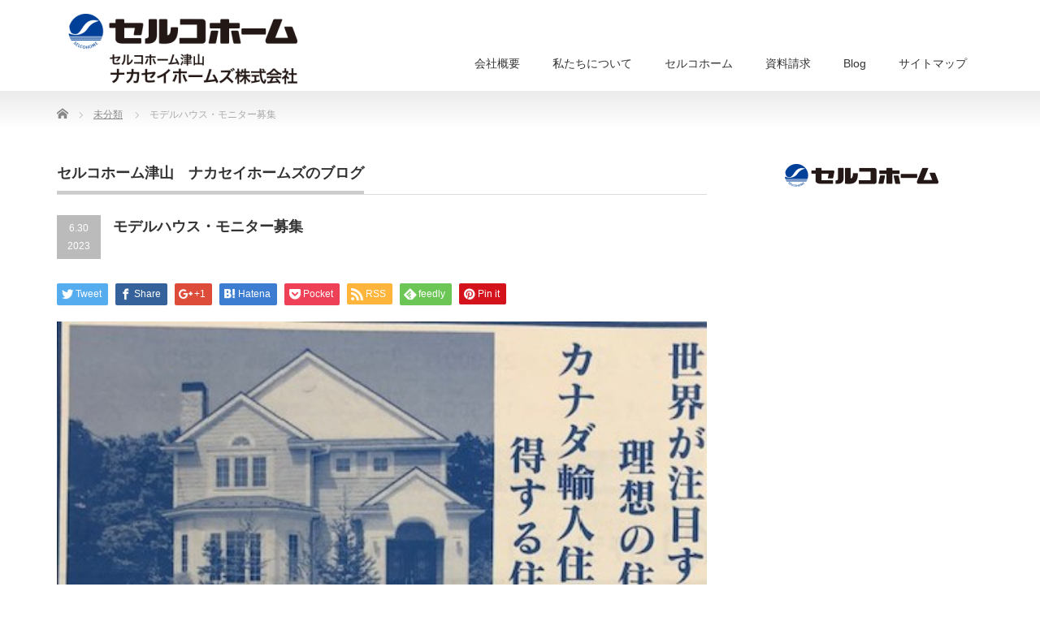

--- FILE ---
content_type: text/html; charset=UTF-8
request_url: https://nsh-s.com/wp/%E3%83%A2%E3%83%87%E3%83%AB%E3%83%8F%E3%82%A6%E3%82%B9%E3%83%BB%E3%83%A2%E3%83%8B%E3%82%BF%E3%83%BC%E5%8B%9F%E9%9B%86/
body_size: 9463
content:
<!DOCTYPE html PUBLIC "-//W3C//DTD XHTML 1.1//EN" "http://www.w3.org/TR/xhtml11/DTD/xhtml11.dtd">
<!--[if lt IE 9]><html xmlns="http://www.w3.org/1999/xhtml" class="ie"><![endif]-->
<!--[if (gt IE 9)|!(IE)]><!--><html xmlns="http://www.w3.org/1999/xhtml"><!--<![endif]-->
<head profile="http://gmpg.org/xfn/11">
<meta http-equiv="Content-Type" content="text/html; charset=UTF-8" />
<meta http-equiv="X-UA-Compatible" content="IE=edge,chrome=1" />
<meta name="viewport" content="width=device-width" />
<meta name="description" content="津山市平福地内近隣施設：第一病院、コメリ、ファミリーマート、ｽｰﾊﾟｰ　ザ・ビッグ等日々の暮らしをより豊かに彩る理想の住まい高い住宅性能、デザイン性、機能性など色々な提案をさせていただいています。" />
<link rel="alternate" type="application/rss+xml" title="ナカセイホームズ株式会社 RSS Feed" href="https://nsh-s.com/wp/feed/" />
<link rel="alternate" type="application/atom+xml" title="ナカセイホームズ株式会社 Atom Feed" href="https://nsh-s.com/wp/feed/atom/" />
<link rel="pingback" href="https://nsh-s.com/wp/xmlrpc.php" />
<!-- All in One SEO 4.4.0.1 - aioseo.com -->
<title>モデルハウス・モニター募集 | ナカセイホームズ株式会社</title>
<meta name="description" content="津山市平福地内 近隣施設：第一病院、コメリ、ファミリーマート、ｽｰﾊﾟｰ ザ・ビッグ等 日々の暮らしをより豊か" />
<meta name="robots" content="max-image-preview:large" />
<meta name="google-site-verification" content="UA-40095377-3" />
<meta name="msvalidate.01" content="2DEDA1B160DF764EE81DF5A1DE815D32" />
<link rel="canonical" href="https://nsh-s.com/wp/%e3%83%a2%e3%83%87%e3%83%ab%e3%83%8f%e3%82%a6%e3%82%b9%e3%83%bb%e3%83%a2%e3%83%8b%e3%82%bf%e3%83%bc%e5%8b%9f%e9%9b%86/" />
<meta name="generator" content="All in One SEO (AIOSEO) 4.4.0.1" />
<meta property="og:locale" content="ja_JP" />
<meta property="og:site_name" content="ナカセイホームズ株式会社 | セルコホーム津山" />
<meta property="og:type" content="article" />
<meta property="og:title" content="モデルハウス・モニター募集 | ナカセイホームズ株式会社" />
<meta property="og:description" content="津山市平福地内 近隣施設：第一病院、コメリ、ファミリーマート、ｽｰﾊﾟｰ ザ・ビッグ等 日々の暮らしをより豊か" />
<meta property="og:url" content="https://nsh-s.com/wp/%e3%83%a2%e3%83%87%e3%83%ab%e3%83%8f%e3%82%a6%e3%82%b9%e3%83%bb%e3%83%a2%e3%83%8b%e3%82%bf%e3%83%bc%e5%8b%9f%e9%9b%86/" />
<meta property="article:published_time" content="2023-06-30T06:41:24+00:00" />
<meta property="article:modified_time" content="2023-06-30T06:42:38+00:00" />
<meta name="twitter:card" content="summary" />
<meta name="twitter:title" content="モデルハウス・モニター募集 | ナカセイホームズ株式会社" />
<meta name="twitter:description" content="津山市平福地内 近隣施設：第一病院、コメリ、ファミリーマート、ｽｰﾊﾟｰ ザ・ビッグ等 日々の暮らしをより豊か" />
<meta name="google" content="nositelinkssearchbox" />
<script type="application/ld+json" class="aioseo-schema">
{"@context":"https:\/\/schema.org","@graph":[{"@type":"Article","@id":"https:\/\/nsh-s.com\/wp\/%e3%83%a2%e3%83%87%e3%83%ab%e3%83%8f%e3%82%a6%e3%82%b9%e3%83%bb%e3%83%a2%e3%83%8b%e3%82%bf%e3%83%bc%e5%8b%9f%e9%9b%86\/#article","name":"\u30e2\u30c7\u30eb\u30cf\u30a6\u30b9\u30fb\u30e2\u30cb\u30bf\u30fc\u52df\u96c6 | \u30ca\u30ab\u30bb\u30a4\u30db\u30fc\u30e0\u30ba\u682a\u5f0f\u4f1a\u793e","headline":"\u30e2\u30c7\u30eb\u30cf\u30a6\u30b9\u30fb\u30e2\u30cb\u30bf\u30fc\u52df\u96c6","author":{"@id":"https:\/\/nsh-s.com\/wp\/author\/hiroko\/#author"},"publisher":{"@id":"https:\/\/nsh-s.com\/wp\/#organization"},"image":{"@type":"ImageObject","url":"https:\/\/nsh-s.com\/wp\/wp-content\/uploads\/2023\/06\/IMG_6528-2.jpg","width":470,"height":625},"datePublished":"2023-06-30T06:41:24+09:00","dateModified":"2023-06-30T06:42:38+09:00","inLanguage":"ja","mainEntityOfPage":{"@id":"https:\/\/nsh-s.com\/wp\/%e3%83%a2%e3%83%87%e3%83%ab%e3%83%8f%e3%82%a6%e3%82%b9%e3%83%bb%e3%83%a2%e3%83%8b%e3%82%bf%e3%83%bc%e5%8b%9f%e9%9b%86\/#webpage"},"isPartOf":{"@id":"https:\/\/nsh-s.com\/wp\/%e3%83%a2%e3%83%87%e3%83%ab%e3%83%8f%e3%82%a6%e3%82%b9%e3%83%bb%e3%83%a2%e3%83%8b%e3%82%bf%e3%83%bc%e5%8b%9f%e9%9b%86\/#webpage"},"articleSection":"\u672a\u5206\u985e"},{"@type":"BreadcrumbList","@id":"https:\/\/nsh-s.com\/wp\/%e3%83%a2%e3%83%87%e3%83%ab%e3%83%8f%e3%82%a6%e3%82%b9%e3%83%bb%e3%83%a2%e3%83%8b%e3%82%bf%e3%83%bc%e5%8b%9f%e9%9b%86\/#breadcrumblist","itemListElement":[{"@type":"ListItem","@id":"https:\/\/nsh-s.com\/wp\/#listItem","position":1,"item":{"@type":"WebPage","@id":"https:\/\/nsh-s.com\/wp\/","name":"\u30db\u30fc\u30e0","description":"\u30bb\u30eb\u30b3\u30db\u30fc\u30e0\u6d25\u5c71","url":"https:\/\/nsh-s.com\/wp\/"},"nextItem":"https:\/\/nsh-s.com\/wp\/%e3%83%a2%e3%83%87%e3%83%ab%e3%83%8f%e3%82%a6%e3%82%b9%e3%83%bb%e3%83%a2%e3%83%8b%e3%82%bf%e3%83%bc%e5%8b%9f%e9%9b%86\/#listItem"},{"@type":"ListItem","@id":"https:\/\/nsh-s.com\/wp\/%e3%83%a2%e3%83%87%e3%83%ab%e3%83%8f%e3%82%a6%e3%82%b9%e3%83%bb%e3%83%a2%e3%83%8b%e3%82%bf%e3%83%bc%e5%8b%9f%e9%9b%86\/#listItem","position":2,"item":{"@type":"WebPage","@id":"https:\/\/nsh-s.com\/wp\/%e3%83%a2%e3%83%87%e3%83%ab%e3%83%8f%e3%82%a6%e3%82%b9%e3%83%bb%e3%83%a2%e3%83%8b%e3%82%bf%e3%83%bc%e5%8b%9f%e9%9b%86\/","name":"\u30e2\u30c7\u30eb\u30cf\u30a6\u30b9\u30fb\u30e2\u30cb\u30bf\u30fc\u52df\u96c6","description":"\u6d25\u5c71\u5e02\u5e73\u798f\u5730\u5185 \u8fd1\u96a3\u65bd\u8a2d\uff1a\u7b2c\u4e00\u75c5\u9662\u3001\u30b3\u30e1\u30ea\u3001\u30d5\u30a1\u30df\u30ea\u30fc\u30de\u30fc\u30c8\u3001\uff7d\uff70\uff8a\uff9f\uff70 \u30b6\u30fb\u30d3\u30c3\u30b0\u7b49 \u65e5\u3005\u306e\u66ae\u3089\u3057\u3092\u3088\u308a\u8c4a\u304b","url":"https:\/\/nsh-s.com\/wp\/%e3%83%a2%e3%83%87%e3%83%ab%e3%83%8f%e3%82%a6%e3%82%b9%e3%83%bb%e3%83%a2%e3%83%8b%e3%82%bf%e3%83%bc%e5%8b%9f%e9%9b%86\/"},"previousItem":"https:\/\/nsh-s.com\/wp\/#listItem"}]},{"@type":"Organization","@id":"https:\/\/nsh-s.com\/wp\/#organization","name":"\u30ca\u30ab\u30bb\u30a4\u30db\u30fc\u30e0\u30ba\u682a\u5f0f\u4f1a\u793e","url":"https:\/\/nsh-s.com\/wp\/"},{"@type":"Person","@id":"https:\/\/nsh-s.com\/wp\/author\/hiroko\/#author","url":"https:\/\/nsh-s.com\/wp\/author\/hiroko\/","name":"hiroko","image":{"@type":"ImageObject","@id":"https:\/\/nsh-s.com\/wp\/%e3%83%a2%e3%83%87%e3%83%ab%e3%83%8f%e3%82%a6%e3%82%b9%e3%83%bb%e3%83%a2%e3%83%8b%e3%82%bf%e3%83%bc%e5%8b%9f%e9%9b%86\/#authorImage","url":"https:\/\/secure.gravatar.com\/avatar\/cd79a12439795256c2861f96b2a3b44b?s=96&d=mm&r=g","width":96,"height":96,"caption":"hiroko"}},{"@type":"WebPage","@id":"https:\/\/nsh-s.com\/wp\/%e3%83%a2%e3%83%87%e3%83%ab%e3%83%8f%e3%82%a6%e3%82%b9%e3%83%bb%e3%83%a2%e3%83%8b%e3%82%bf%e3%83%bc%e5%8b%9f%e9%9b%86\/#webpage","url":"https:\/\/nsh-s.com\/wp\/%e3%83%a2%e3%83%87%e3%83%ab%e3%83%8f%e3%82%a6%e3%82%b9%e3%83%bb%e3%83%a2%e3%83%8b%e3%82%bf%e3%83%bc%e5%8b%9f%e9%9b%86\/","name":"\u30e2\u30c7\u30eb\u30cf\u30a6\u30b9\u30fb\u30e2\u30cb\u30bf\u30fc\u52df\u96c6 | \u30ca\u30ab\u30bb\u30a4\u30db\u30fc\u30e0\u30ba\u682a\u5f0f\u4f1a\u793e","description":"\u6d25\u5c71\u5e02\u5e73\u798f\u5730\u5185 \u8fd1\u96a3\u65bd\u8a2d\uff1a\u7b2c\u4e00\u75c5\u9662\u3001\u30b3\u30e1\u30ea\u3001\u30d5\u30a1\u30df\u30ea\u30fc\u30de\u30fc\u30c8\u3001\uff7d\uff70\uff8a\uff9f\uff70 \u30b6\u30fb\u30d3\u30c3\u30b0\u7b49 \u65e5\u3005\u306e\u66ae\u3089\u3057\u3092\u3088\u308a\u8c4a\u304b","inLanguage":"ja","isPartOf":{"@id":"https:\/\/nsh-s.com\/wp\/#website"},"breadcrumb":{"@id":"https:\/\/nsh-s.com\/wp\/%e3%83%a2%e3%83%87%e3%83%ab%e3%83%8f%e3%82%a6%e3%82%b9%e3%83%bb%e3%83%a2%e3%83%8b%e3%82%bf%e3%83%bc%e5%8b%9f%e9%9b%86\/#breadcrumblist"},"author":{"@id":"https:\/\/nsh-s.com\/wp\/author\/hiroko\/#author"},"creator":{"@id":"https:\/\/nsh-s.com\/wp\/author\/hiroko\/#author"},"image":{"@type":"ImageObject","url":"https:\/\/nsh-s.com\/wp\/wp-content\/uploads\/2023\/06\/IMG_6528-2.jpg","@id":"https:\/\/nsh-s.com\/wp\/#mainImage","width":470,"height":625},"primaryImageOfPage":{"@id":"https:\/\/nsh-s.com\/wp\/%e3%83%a2%e3%83%87%e3%83%ab%e3%83%8f%e3%82%a6%e3%82%b9%e3%83%bb%e3%83%a2%e3%83%8b%e3%82%bf%e3%83%bc%e5%8b%9f%e9%9b%86\/#mainImage"},"datePublished":"2023-06-30T06:41:24+09:00","dateModified":"2023-06-30T06:42:38+09:00"},{"@type":"WebSite","@id":"https:\/\/nsh-s.com\/wp\/#website","url":"https:\/\/nsh-s.com\/wp\/","name":"\u30ca\u30ab\u30bb\u30a4\u30db\u30fc\u30e0\u30ba\u682a\u5f0f\u4f1a\u793e","description":"\u30bb\u30eb\u30b3\u30db\u30fc\u30e0\u6d25\u5c71","inLanguage":"ja","publisher":{"@id":"https:\/\/nsh-s.com\/wp\/#organization"}}]}
</script>
<!-- All in One SEO -->
<script type="text/javascript">
window._wpemojiSettings = {"baseUrl":"https:\/\/s.w.org\/images\/core\/emoji\/14.0.0\/72x72\/","ext":".png","svgUrl":"https:\/\/s.w.org\/images\/core\/emoji\/14.0.0\/svg\/","svgExt":".svg","source":{"concatemoji":"https:\/\/nsh-s.com\/wp\/wp-includes\/js\/wp-emoji-release.min.js?ver=6.2.2"}};
/*! This file is auto-generated */
!function(e,a,t){var n,r,o,i=a.createElement("canvas"),p=i.getContext&&i.getContext("2d");function s(e,t){p.clearRect(0,0,i.width,i.height),p.fillText(e,0,0);e=i.toDataURL();return p.clearRect(0,0,i.width,i.height),p.fillText(t,0,0),e===i.toDataURL()}function c(e){var t=a.createElement("script");t.src=e,t.defer=t.type="text/javascript",a.getElementsByTagName("head")[0].appendChild(t)}for(o=Array("flag","emoji"),t.supports={everything:!0,everythingExceptFlag:!0},r=0;r<o.length;r++)t.supports[o[r]]=function(e){if(p&&p.fillText)switch(p.textBaseline="top",p.font="600 32px Arial",e){case"flag":return s("\ud83c\udff3\ufe0f\u200d\u26a7\ufe0f","\ud83c\udff3\ufe0f\u200b\u26a7\ufe0f")?!1:!s("\ud83c\uddfa\ud83c\uddf3","\ud83c\uddfa\u200b\ud83c\uddf3")&&!s("\ud83c\udff4\udb40\udc67\udb40\udc62\udb40\udc65\udb40\udc6e\udb40\udc67\udb40\udc7f","\ud83c\udff4\u200b\udb40\udc67\u200b\udb40\udc62\u200b\udb40\udc65\u200b\udb40\udc6e\u200b\udb40\udc67\u200b\udb40\udc7f");case"emoji":return!s("\ud83e\udef1\ud83c\udffb\u200d\ud83e\udef2\ud83c\udfff","\ud83e\udef1\ud83c\udffb\u200b\ud83e\udef2\ud83c\udfff")}return!1}(o[r]),t.supports.everything=t.supports.everything&&t.supports[o[r]],"flag"!==o[r]&&(t.supports.everythingExceptFlag=t.supports.everythingExceptFlag&&t.supports[o[r]]);t.supports.everythingExceptFlag=t.supports.everythingExceptFlag&&!t.supports.flag,t.DOMReady=!1,t.readyCallback=function(){t.DOMReady=!0},t.supports.everything||(n=function(){t.readyCallback()},a.addEventListener?(a.addEventListener("DOMContentLoaded",n,!1),e.addEventListener("load",n,!1)):(e.attachEvent("onload",n),a.attachEvent("onreadystatechange",function(){"complete"===a.readyState&&t.readyCallback()})),(e=t.source||{}).concatemoji?c(e.concatemoji):e.wpemoji&&e.twemoji&&(c(e.twemoji),c(e.wpemoji)))}(window,document,window._wpemojiSettings);
</script>
<style type="text/css">
img.wp-smiley,
img.emoji {
display: inline !important;
border: none !important;
box-shadow: none !important;
height: 1em !important;
width: 1em !important;
margin: 0 0.07em !important;
vertical-align: -0.1em !important;
background: none !important;
padding: 0 !important;
}
</style>
<!-- <link rel='stylesheet' id='wp-block-library-css' href='https://nsh-s.com/wp/wp-includes/css/dist/block-library/style.min.css?ver=6.2.2' type='text/css' media='all' /> -->
<!-- <link rel='stylesheet' id='classic-theme-styles-css' href='https://nsh-s.com/wp/wp-includes/css/classic-themes.min.css?ver=6.2.2' type='text/css' media='all' /> -->
<link rel="stylesheet" type="text/css" href="//nsh-s.com/wp/wp-content/cache/wpfc-minified/fpqoczcj/3ukp1.css" media="all"/>
<style id='global-styles-inline-css' type='text/css'>
body{--wp--preset--color--black: #000000;--wp--preset--color--cyan-bluish-gray: #abb8c3;--wp--preset--color--white: #ffffff;--wp--preset--color--pale-pink: #f78da7;--wp--preset--color--vivid-red: #cf2e2e;--wp--preset--color--luminous-vivid-orange: #ff6900;--wp--preset--color--luminous-vivid-amber: #fcb900;--wp--preset--color--light-green-cyan: #7bdcb5;--wp--preset--color--vivid-green-cyan: #00d084;--wp--preset--color--pale-cyan-blue: #8ed1fc;--wp--preset--color--vivid-cyan-blue: #0693e3;--wp--preset--color--vivid-purple: #9b51e0;--wp--preset--gradient--vivid-cyan-blue-to-vivid-purple: linear-gradient(135deg,rgba(6,147,227,1) 0%,rgb(155,81,224) 100%);--wp--preset--gradient--light-green-cyan-to-vivid-green-cyan: linear-gradient(135deg,rgb(122,220,180) 0%,rgb(0,208,130) 100%);--wp--preset--gradient--luminous-vivid-amber-to-luminous-vivid-orange: linear-gradient(135deg,rgba(252,185,0,1) 0%,rgba(255,105,0,1) 100%);--wp--preset--gradient--luminous-vivid-orange-to-vivid-red: linear-gradient(135deg,rgba(255,105,0,1) 0%,rgb(207,46,46) 100%);--wp--preset--gradient--very-light-gray-to-cyan-bluish-gray: linear-gradient(135deg,rgb(238,238,238) 0%,rgb(169,184,195) 100%);--wp--preset--gradient--cool-to-warm-spectrum: linear-gradient(135deg,rgb(74,234,220) 0%,rgb(151,120,209) 20%,rgb(207,42,186) 40%,rgb(238,44,130) 60%,rgb(251,105,98) 80%,rgb(254,248,76) 100%);--wp--preset--gradient--blush-light-purple: linear-gradient(135deg,rgb(255,206,236) 0%,rgb(152,150,240) 100%);--wp--preset--gradient--blush-bordeaux: linear-gradient(135deg,rgb(254,205,165) 0%,rgb(254,45,45) 50%,rgb(107,0,62) 100%);--wp--preset--gradient--luminous-dusk: linear-gradient(135deg,rgb(255,203,112) 0%,rgb(199,81,192) 50%,rgb(65,88,208) 100%);--wp--preset--gradient--pale-ocean: linear-gradient(135deg,rgb(255,245,203) 0%,rgb(182,227,212) 50%,rgb(51,167,181) 100%);--wp--preset--gradient--electric-grass: linear-gradient(135deg,rgb(202,248,128) 0%,rgb(113,206,126) 100%);--wp--preset--gradient--midnight: linear-gradient(135deg,rgb(2,3,129) 0%,rgb(40,116,252) 100%);--wp--preset--duotone--dark-grayscale: url('#wp-duotone-dark-grayscale');--wp--preset--duotone--grayscale: url('#wp-duotone-grayscale');--wp--preset--duotone--purple-yellow: url('#wp-duotone-purple-yellow');--wp--preset--duotone--blue-red: url('#wp-duotone-blue-red');--wp--preset--duotone--midnight: url('#wp-duotone-midnight');--wp--preset--duotone--magenta-yellow: url('#wp-duotone-magenta-yellow');--wp--preset--duotone--purple-green: url('#wp-duotone-purple-green');--wp--preset--duotone--blue-orange: url('#wp-duotone-blue-orange');--wp--preset--font-size--small: 13px;--wp--preset--font-size--medium: 20px;--wp--preset--font-size--large: 36px;--wp--preset--font-size--x-large: 42px;--wp--preset--spacing--20: 0.44rem;--wp--preset--spacing--30: 0.67rem;--wp--preset--spacing--40: 1rem;--wp--preset--spacing--50: 1.5rem;--wp--preset--spacing--60: 2.25rem;--wp--preset--spacing--70: 3.38rem;--wp--preset--spacing--80: 5.06rem;--wp--preset--shadow--natural: 6px 6px 9px rgba(0, 0, 0, 0.2);--wp--preset--shadow--deep: 12px 12px 50px rgba(0, 0, 0, 0.4);--wp--preset--shadow--sharp: 6px 6px 0px rgba(0, 0, 0, 0.2);--wp--preset--shadow--outlined: 6px 6px 0px -3px rgba(255, 255, 255, 1), 6px 6px rgba(0, 0, 0, 1);--wp--preset--shadow--crisp: 6px 6px 0px rgba(0, 0, 0, 1);}:where(.is-layout-flex){gap: 0.5em;}body .is-layout-flow > .alignleft{float: left;margin-inline-start: 0;margin-inline-end: 2em;}body .is-layout-flow > .alignright{float: right;margin-inline-start: 2em;margin-inline-end: 0;}body .is-layout-flow > .aligncenter{margin-left: auto !important;margin-right: auto !important;}body .is-layout-constrained > .alignleft{float: left;margin-inline-start: 0;margin-inline-end: 2em;}body .is-layout-constrained > .alignright{float: right;margin-inline-start: 2em;margin-inline-end: 0;}body .is-layout-constrained > .aligncenter{margin-left: auto !important;margin-right: auto !important;}body .is-layout-constrained > :where(:not(.alignleft):not(.alignright):not(.alignfull)){max-width: var(--wp--style--global--content-size);margin-left: auto !important;margin-right: auto !important;}body .is-layout-constrained > .alignwide{max-width: var(--wp--style--global--wide-size);}body .is-layout-flex{display: flex;}body .is-layout-flex{flex-wrap: wrap;align-items: center;}body .is-layout-flex > *{margin: 0;}:where(.wp-block-columns.is-layout-flex){gap: 2em;}.has-black-color{color: var(--wp--preset--color--black) !important;}.has-cyan-bluish-gray-color{color: var(--wp--preset--color--cyan-bluish-gray) !important;}.has-white-color{color: var(--wp--preset--color--white) !important;}.has-pale-pink-color{color: var(--wp--preset--color--pale-pink) !important;}.has-vivid-red-color{color: var(--wp--preset--color--vivid-red) !important;}.has-luminous-vivid-orange-color{color: var(--wp--preset--color--luminous-vivid-orange) !important;}.has-luminous-vivid-amber-color{color: var(--wp--preset--color--luminous-vivid-amber) !important;}.has-light-green-cyan-color{color: var(--wp--preset--color--light-green-cyan) !important;}.has-vivid-green-cyan-color{color: var(--wp--preset--color--vivid-green-cyan) !important;}.has-pale-cyan-blue-color{color: var(--wp--preset--color--pale-cyan-blue) !important;}.has-vivid-cyan-blue-color{color: var(--wp--preset--color--vivid-cyan-blue) !important;}.has-vivid-purple-color{color: var(--wp--preset--color--vivid-purple) !important;}.has-black-background-color{background-color: var(--wp--preset--color--black) !important;}.has-cyan-bluish-gray-background-color{background-color: var(--wp--preset--color--cyan-bluish-gray) !important;}.has-white-background-color{background-color: var(--wp--preset--color--white) !important;}.has-pale-pink-background-color{background-color: var(--wp--preset--color--pale-pink) !important;}.has-vivid-red-background-color{background-color: var(--wp--preset--color--vivid-red) !important;}.has-luminous-vivid-orange-background-color{background-color: var(--wp--preset--color--luminous-vivid-orange) !important;}.has-luminous-vivid-amber-background-color{background-color: var(--wp--preset--color--luminous-vivid-amber) !important;}.has-light-green-cyan-background-color{background-color: var(--wp--preset--color--light-green-cyan) !important;}.has-vivid-green-cyan-background-color{background-color: var(--wp--preset--color--vivid-green-cyan) !important;}.has-pale-cyan-blue-background-color{background-color: var(--wp--preset--color--pale-cyan-blue) !important;}.has-vivid-cyan-blue-background-color{background-color: var(--wp--preset--color--vivid-cyan-blue) !important;}.has-vivid-purple-background-color{background-color: var(--wp--preset--color--vivid-purple) !important;}.has-black-border-color{border-color: var(--wp--preset--color--black) !important;}.has-cyan-bluish-gray-border-color{border-color: var(--wp--preset--color--cyan-bluish-gray) !important;}.has-white-border-color{border-color: var(--wp--preset--color--white) !important;}.has-pale-pink-border-color{border-color: var(--wp--preset--color--pale-pink) !important;}.has-vivid-red-border-color{border-color: var(--wp--preset--color--vivid-red) !important;}.has-luminous-vivid-orange-border-color{border-color: var(--wp--preset--color--luminous-vivid-orange) !important;}.has-luminous-vivid-amber-border-color{border-color: var(--wp--preset--color--luminous-vivid-amber) !important;}.has-light-green-cyan-border-color{border-color: var(--wp--preset--color--light-green-cyan) !important;}.has-vivid-green-cyan-border-color{border-color: var(--wp--preset--color--vivid-green-cyan) !important;}.has-pale-cyan-blue-border-color{border-color: var(--wp--preset--color--pale-cyan-blue) !important;}.has-vivid-cyan-blue-border-color{border-color: var(--wp--preset--color--vivid-cyan-blue) !important;}.has-vivid-purple-border-color{border-color: var(--wp--preset--color--vivid-purple) !important;}.has-vivid-cyan-blue-to-vivid-purple-gradient-background{background: var(--wp--preset--gradient--vivid-cyan-blue-to-vivid-purple) !important;}.has-light-green-cyan-to-vivid-green-cyan-gradient-background{background: var(--wp--preset--gradient--light-green-cyan-to-vivid-green-cyan) !important;}.has-luminous-vivid-amber-to-luminous-vivid-orange-gradient-background{background: var(--wp--preset--gradient--luminous-vivid-amber-to-luminous-vivid-orange) !important;}.has-luminous-vivid-orange-to-vivid-red-gradient-background{background: var(--wp--preset--gradient--luminous-vivid-orange-to-vivid-red) !important;}.has-very-light-gray-to-cyan-bluish-gray-gradient-background{background: var(--wp--preset--gradient--very-light-gray-to-cyan-bluish-gray) !important;}.has-cool-to-warm-spectrum-gradient-background{background: var(--wp--preset--gradient--cool-to-warm-spectrum) !important;}.has-blush-light-purple-gradient-background{background: var(--wp--preset--gradient--blush-light-purple) !important;}.has-blush-bordeaux-gradient-background{background: var(--wp--preset--gradient--blush-bordeaux) !important;}.has-luminous-dusk-gradient-background{background: var(--wp--preset--gradient--luminous-dusk) !important;}.has-pale-ocean-gradient-background{background: var(--wp--preset--gradient--pale-ocean) !important;}.has-electric-grass-gradient-background{background: var(--wp--preset--gradient--electric-grass) !important;}.has-midnight-gradient-background{background: var(--wp--preset--gradient--midnight) !important;}.has-small-font-size{font-size: var(--wp--preset--font-size--small) !important;}.has-medium-font-size{font-size: var(--wp--preset--font-size--medium) !important;}.has-large-font-size{font-size: var(--wp--preset--font-size--large) !important;}.has-x-large-font-size{font-size: var(--wp--preset--font-size--x-large) !important;}
.wp-block-navigation a:where(:not(.wp-element-button)){color: inherit;}
:where(.wp-block-columns.is-layout-flex){gap: 2em;}
.wp-block-pullquote{font-size: 1.5em;line-height: 1.6;}
</style>
<!-- <link rel='stylesheet' id='biz-cal-style-css' href='https://nsh-s.com/wp/wp-content/plugins/biz-calendar/biz-cal.css?ver=2.2.0' type='text/css' media='all' /> -->
<!-- <link rel='stylesheet' id='tablepress-default-css' href='https://nsh-s.com/wp/wp-content/plugins/tablepress/css/build/default.css?ver=2.1.4' type='text/css' media='all' /> -->
<script src='//nsh-s.com/wp/wp-content/cache/wpfc-minified/d2jbprc3/615n0.js' type="text/javascript"></script>
<!-- <script type='text/javascript' src='https://nsh-s.com/wp/wp-includes/js/jquery/jquery.min.js?ver=3.6.4' id='jquery-core-js'></script> -->
<!-- <script type='text/javascript' src='https://nsh-s.com/wp/wp-includes/js/jquery/jquery-migrate.min.js?ver=3.4.0' id='jquery-migrate-js'></script> -->
<script type='text/javascript' id='biz-cal-script-js-extra'>
/* <![CDATA[ */
var bizcalOptions = {"holiday_title":"\u5b9a\u4f11\u65e5","sun":"on","temp_holidays":"2021-12-30\r\n2021-12-31\r\n2022-01-01\r\n2022-01-02\r\n2022-01-03\r\n2022-01-04\r\n2022-01-05\r\n","temp_weekdays":"","eventday_title":"","eventday_url":"http:\/\/nakasei@nsh-s.com","eventdays":"","month_limit":"\u5236\u9650\u306a\u3057","nextmonthlimit":"0","prevmonthlimit":"0","plugindir":"https:\/\/nsh-s.com\/wp\/wp-content\/plugins\/biz-calendar\/","national_holiday":null};
/* ]]> */
</script>
<script src='//nsh-s.com/wp/wp-content/cache/wpfc-minified/17entwb/615n0.js' type="text/javascript"></script>
<!-- <script type='text/javascript' src='https://nsh-s.com/wp/wp-content/plugins/biz-calendar/calendar.js?ver=2.2.0' id='biz-cal-script-js'></script> -->
<link rel="https://api.w.org/" href="https://nsh-s.com/wp/wp-json/" /><link rel="alternate" type="application/json" href="https://nsh-s.com/wp/wp-json/wp/v2/posts/1141" /><link rel='shortlink' href='https://nsh-s.com/wp/?p=1141' />
<link rel="alternate" type="application/json+oembed" href="https://nsh-s.com/wp/wp-json/oembed/1.0/embed?url=https%3A%2F%2Fnsh-s.com%2Fwp%2F%25e3%2583%25a2%25e3%2583%2587%25e3%2583%25ab%25e3%2583%258f%25e3%2582%25a6%25e3%2582%25b9%25e3%2583%25bb%25e3%2583%25a2%25e3%2583%258b%25e3%2582%25bf%25e3%2583%25bc%25e5%258b%259f%25e9%259b%2586%2F" />
<link rel="alternate" type="text/xml+oembed" href="https://nsh-s.com/wp/wp-json/oembed/1.0/embed?url=https%3A%2F%2Fnsh-s.com%2Fwp%2F%25e3%2583%25a2%25e3%2583%2587%25e3%2583%25ab%25e3%2583%258f%25e3%2582%25a6%25e3%2582%25b9%25e3%2583%25bb%25e3%2583%25a2%25e3%2583%258b%25e3%2582%25bf%25e3%2583%25bc%25e5%258b%259f%25e9%259b%2586%2F&#038;format=xml" />
<!-- <link rel="stylesheet" href="https://nsh-s.com/wp/wp-content/plugins/count-per-day/counter.css" type="text/css" /> -->
<!-- <link rel="stylesheet" href="https://nsh-s.com/wp/wp-content/themes/precious_tcd019/style.css?ver=3.2.2" type="text/css" /> -->
<!-- <link rel="stylesheet" href="https://nsh-s.com/wp/wp-content/themes/precious_tcd019/comment-style.css?ver=3.2.2" type="text/css" /> -->
<link rel="stylesheet" type="text/css" href="//nsh-s.com/wp/wp-content/cache/wpfc-minified/epfrzlhh/3ukp1.css" media="all"/>
<!-- <link rel="stylesheet" media="screen and (min-width:771px)" href="https://nsh-s.com/wp/wp-content/themes/precious_tcd019/style_pc.css?ver=3.2.2" type="text/css" /> -->
<link rel="stylesheet" type="text/css" href="//nsh-s.com/wp/wp-content/cache/wpfc-minified/fdbyam00/615n0.css" media="screen and (min-width:771px)"/>
<!-- <link rel="stylesheet" media="screen and (max-width:770px)" href="https://nsh-s.com/wp/wp-content/themes/precious_tcd019/style_sp.css?ver=3.2.2" type="text/css" /> -->
<!-- <link rel="stylesheet" media="screen and (max-width:770px)" href="https://nsh-s.com/wp/wp-content/themes/precious_tcd019/footer-bar/footer-bar.css?ver=?ver=3.2.2"> -->
<link rel="stylesheet" type="text/css" href="//nsh-s.com/wp/wp-content/cache/wpfc-minified/h1wiq68/615n0.css" media="screen and (max-width:770px)"/>
<!-- <link rel="stylesheet" href="https://nsh-s.com/wp/wp-content/themes/precious_tcd019/japanese.css?ver=3.2.2" type="text/css" /> -->
<link rel="stylesheet" type="text/css" href="//nsh-s.com/wp/wp-content/cache/wpfc-minified/jys58kid/615n0.css" media="all"/>
<!-- <script type="text/javascript" src="https://nsh-s.com/wp/wp-content/themes/precious_tcd019/js/jscript.js?ver=3.2.2"></script> -->
<!-- <script type="text/javascript" src="https://nsh-s.com/wp/wp-content/themes/precious_tcd019/js/scroll.js?ver=3.2.2"></script> -->
<!-- <script type="text/javascript" src="https://nsh-s.com/wp/wp-content/themes/precious_tcd019/js/comment.js?ver=3.2.2"></script> -->
<!-- <script type="text/javascript" src="https://nsh-s.com/wp/wp-content/themes/precious_tcd019/js/rollover.js?ver=3.2.2"></script> -->
<!--[if lt IE 9]>
<link id="stylesheet" rel="stylesheet" href="https://nsh-s.com/wp/wp-content/themes/precious_tcd019/style_pc.css?ver=3.2.2" type="text/css" />
<script type="text/javascript" src="https://nsh-s.com/wp/wp-content/themes/precious_tcd019/js/ie.js?ver=3.2.2"></script>
<link rel="stylesheet" href="https://nsh-s.com/wp/wp-content/themes/precious_tcd019/ie.css" type="text/css" />
<![endif]-->
<style type="text/css">
.post p { font-size:14px; }
a:hover { color:#00A2D9; }
.page_navi a:hover, #post_pagination a:hover, #wp-calendar td a:hover, .pc #return_top:hover,
#wp-calendar #prev a:hover, #wp-calendar #next a:hover, #footer #wp-calendar td a:hover, .widget_search #search-btn input:hover, .widget_search #searchsubmit:hover, .tcdw_category_list_widget a:hover, .tcdw_news_list_widget .month, .tcd_menu_widget a:hover, .tcd_menu_widget li.current-menu-item a, #submit_comment:hover, .google_search #search_button:hover
{ background-color:#00A2D9; }
#guest_info input:focus, #comment_textarea textarea:focus
{ border-color:#00A2D9; }
</style>
</head>
<body data-rsssl=1 class="post-template-default single single-post postid-1141 single-format-standard">
<div id="header_wrap">
<div id="header" class="clearfix">
<!-- logo -->
<h1 id="logo_image" style="top:14px; left:8px;"><a href=" https://nsh-s.com/wp/" title="ナカセイホームズ株式会社"><img src="https://nsh-s.com/wp/wp-content/uploads/tcd-w/logo-resized.png?1688115140" alt="ナカセイホームズ株式会社" title="ナカセイホームズ株式会社" /></a></h1>
<!-- global menu -->
<a href="#" class="menu_button"></a>
<div id="global_menu" class="clearfix">
<ul id="menu-top_menu" class="menu"><li id="menu-item-7" class="menu-item menu-item-type-post_type menu-item-object-page menu-item-7"><a href="https://nsh-s.com/wp/corporate/">会社概要</a></li>
<li id="menu-item-128" class="menu-item menu-item-type-post_type menu-item-object-page menu-item-128"><a href="https://nsh-s.com/wp/aboutus-2/">私たちについて</a></li>
<li id="menu-item-9" class="menu-item menu-item-type-custom menu-item-object-custom menu-item-9"><a href="https://selcohome.jp/">セルコホーム</a></li>
<li id="menu-item-8" class="menu-item menu-item-type-custom menu-item-object-custom menu-item-8"><a href="http://selcohome.jp/contact/catalog.php">資料請求</a></li>
<li id="menu-item-170" class="menu-item menu-item-type-taxonomy menu-item-object-category menu-item-170"><a href="https://nsh-s.com/wp/category/blog/">Blog</a></li>
<li id="menu-item-482" class="menu-item menu-item-type-post_type menu-item-object-page menu-item-482"><a href="https://nsh-s.com/wp/sitemap/">サイトマップ</a></li>
</ul>   </div>
</div><!-- END #header -->
</div><!-- END #header_wrap -->
<div id="main_contents_wrap">
<div id="main_contents" class="clearfix">
<ul id="bread_crumb" class="clearfix">
<li itemscope="itemscope" itemtype="http://data-vocabulary.org/Breadcrumb" class="home"><a itemprop="url" href="https://nsh-s.com/wp/"><span itemprop="title">Home</span></a></li>
<li itemscope="itemscope" itemtype="http://data-vocabulary.org/Breadcrumb">
<a itemprop="url" href="https://nsh-s.com/wp/category/%e6%9c%aa%e5%88%86%e9%a1%9e/"><span itemprop="title">未分類</span></a>
</li>
<li class="last">モデルハウス・モニター募集</li>
</ul>
<div id="main_col">
<h2 class="headline1"><span>セルコホーム津山　ナカセイホームズのブログ</span></h2>
<div id="post_title" class="clearfix">
<p class="post_date"><span class="date">6.30</span><span class="month">2023</span></p>
<h2>モデルハウス・モニター募集</h2>
</div>
<!-- sns button top -->
<div style="clear:both;">
<!--Type1-->
<div id="share_top1">
<div class="sns">
<ul class="type1 clearfix">
<!--Twitterボタン-->
<li class="twitter">
<a href="http://twitter.com/share?text=%E3%83%A2%E3%83%87%E3%83%AB%E3%83%8F%E3%82%A6%E3%82%B9%E3%83%BB%E3%83%A2%E3%83%8B%E3%82%BF%E3%83%BC%E5%8B%9F%E9%9B%86&url=https%3A%2F%2Fnsh-s.com%2Fwp%2F%25e3%2583%25a2%25e3%2583%2587%25e3%2583%25ab%25e3%2583%258f%25e3%2582%25a6%25e3%2582%25b9%25e3%2583%25bb%25e3%2583%25a2%25e3%2583%258b%25e3%2582%25bf%25e3%2583%25bc%25e5%258b%259f%25e9%259b%2586%2F&via=&tw_p=tweetbutton&related=" onclick="javascript:window.open(this.href, '', 'menubar=no,toolbar=no,resizable=yes,scrollbars=yes,height=400,width=600');return false;"><i class="icon-twitter"></i><span class="ttl">Tweet</span><span class="share-count"></span></a></li>
<!--Facebookボタン-->
<li class="facebook">
<a href="//www.facebook.com/sharer/sharer.php?u=https://nsh-s.com/wp/%e3%83%a2%e3%83%87%e3%83%ab%e3%83%8f%e3%82%a6%e3%82%b9%e3%83%bb%e3%83%a2%e3%83%8b%e3%82%bf%e3%83%bc%e5%8b%9f%e9%9b%86/&amp;t=%E3%83%A2%E3%83%87%E3%83%AB%E3%83%8F%E3%82%A6%E3%82%B9%E3%83%BB%E3%83%A2%E3%83%8B%E3%82%BF%E3%83%BC%E5%8B%9F%E9%9B%86" class="facebook-btn-icon-link" target="blank" rel="nofollow"><i class="icon-facebook"></i><span class="ttl">Share</span><span class="share-count"></span></a></li>
<!--Google+ボタン-->
<li class="googleplus">
<a href="https://plus.google.com/share?url=https%3A%2F%2Fnsh-s.com%2Fwp%2F%25e3%2583%25a2%25e3%2583%2587%25e3%2583%25ab%25e3%2583%258f%25e3%2582%25a6%25e3%2582%25b9%25e3%2583%25bb%25e3%2583%25a2%25e3%2583%258b%25e3%2582%25bf%25e3%2583%25bc%25e5%258b%259f%25e9%259b%2586%2F" onclick="javascript:window.open(this.href, '', 'menubar=no,toolbar=no,resizable=yes,scrollbars=yes,height=600,width=500');return false;"><i class="icon-google-plus"></i><span class="ttl">+1</span><span class="share-count"></span></a></li>
<!--Hatebuボタン-->
<li class="hatebu">
<a href="http://b.hatena.ne.jp/add?mode=confirm&url=https%3A%2F%2Fnsh-s.com%2Fwp%2F%25e3%2583%25a2%25e3%2583%2587%25e3%2583%25ab%25e3%2583%258f%25e3%2582%25a6%25e3%2582%25b9%25e3%2583%25bb%25e3%2583%25a2%25e3%2583%258b%25e3%2582%25bf%25e3%2583%25bc%25e5%258b%259f%25e9%259b%2586%2F" onclick="javascript:window.open(this.href, '', 'menubar=no,toolbar=no,resizable=yes,scrollbars=yes,height=400,width=510');return false;" ><i class="icon-hatebu"></i><span class="ttl">Hatena</span><span class="share-count"></span></a></li>
<!--Pocketボタン-->
<li class="pocket">
<a href="http://getpocket.com/edit?url=https%3A%2F%2Fnsh-s.com%2Fwp%2F%25e3%2583%25a2%25e3%2583%2587%25e3%2583%25ab%25e3%2583%258f%25e3%2582%25a6%25e3%2582%25b9%25e3%2583%25bb%25e3%2583%25a2%25e3%2583%258b%25e3%2582%25bf%25e3%2583%25bc%25e5%258b%259f%25e9%259b%2586%2F&title=%E3%83%A2%E3%83%87%E3%83%AB%E3%83%8F%E3%82%A6%E3%82%B9%E3%83%BB%E3%83%A2%E3%83%8B%E3%82%BF%E3%83%BC%E5%8B%9F%E9%9B%86" target="blank"><i class="icon-pocket"></i><span class="ttl">Pocket</span><span class="share-count"></span></a></li>
<!--RSSボタン-->
<li class="rss">
<a href="https://nsh-s.com/wp/feed/" target="blank"><i class="icon-rss"></i><span class="ttl">RSS</span></a></li>
<!--Feedlyボタン-->
<li class="feedly">
<a href="http://feedly.com/index.html#subscription%2Ffeed%2Fhttps://nsh-s.com/wp/feed/" target="blank"><i class="icon-feedly"></i><span class="ttl">feedly</span><span class="share-count"></span></a></li>
<!--Pinterestボタン-->
<li class="pinterest">
<a rel="nofollow" target="_blank" href="https://www.pinterest.com/pin/create/button/?url=https%3A%2F%2Fnsh-s.com%2Fwp%2F%25e3%2583%25a2%25e3%2583%2587%25e3%2583%25ab%25e3%2583%258f%25e3%2582%25a6%25e3%2582%25b9%25e3%2583%25bb%25e3%2583%25a2%25e3%2583%258b%25e3%2582%25bf%25e3%2583%25bc%25e5%258b%259f%25e9%259b%2586%2F&media=https://nsh-s.com/wp/wp-content/uploads/2023/06/IMG_6528-2.jpg&description=%E3%83%A2%E3%83%87%E3%83%AB%E3%83%8F%E3%82%A6%E3%82%B9%E3%83%BB%E3%83%A2%E3%83%8B%E3%82%BF%E3%83%BC%E5%8B%9F%E9%9B%86"><i class="icon-pinterest"></i><span class="ttl">Pin&nbsp;it</span></a></li>
</ul>
</div>
</div>
<!--Type2-->
<!--Type3-->
<!--Type4-->
<!--Type5-->
</div>
<!-- /sns button top -->
<div class="post clearfix">
<div class="post_image"><img width="470" height="625" src="https://nsh-s.com/wp/wp-content/uploads/2023/06/IMG_6528-2.jpg" class="attachment-large size-large wp-post-image" alt="" decoding="async" srcset="https://nsh-s.com/wp/wp-content/uploads/2023/06/IMG_6528-2.jpg 470w, https://nsh-s.com/wp/wp-content/uploads/2023/06/IMG_6528-2-226x300.jpg 226w" sizes="(max-width: 470px) 100vw, 470px" /></div>   <p>津山市平福地内</p>
<p>近隣施設：第一病院、コメリ、ファミリーマート、ｽｰﾊﾟｰ　ザ・ビッグ等</p>
<p>日々の暮らしをより豊かに彩る理想の住まい</p>
<p>高い住宅性能、デザイン性、機能性など色々な提案をさせていただいています。</p>
<p>ただいまモニター募集しております。お気軽にご連絡ください。</p>
<p>&nbsp;</p>
</div><!-- END .post -->
<div id="post_meta" class="clearfix">
<ul id="meta">
<li class="meta_author"><a href="https://nsh-s.com/wp/author/hiroko/" title="hiroko の投稿" rel="author">hiroko</a></li>    <li class="meta_comment"><span><span class="screen-reader-text">モデルハウス・モニター募集 は</span>コメントを受け付けていません</span></li>    <li class="meta_category"><a href="https://nsh-s.com/wp/category/%e6%9c%aa%e5%88%86%e9%a1%9e/" rel="category tag">未分類</a></li>       </ul>
</div>
<!-- sns button bottom -->
<div style="margin:-20px 0 20px;">
<!--Type1-->
<div id="share_top1">
<div class="sns">
<ul class="type1 clearfix">
<!--Twitterボタン-->
<li class="twitter">
<a href="http://twitter.com/share?text=%E3%83%A2%E3%83%87%E3%83%AB%E3%83%8F%E3%82%A6%E3%82%B9%E3%83%BB%E3%83%A2%E3%83%8B%E3%82%BF%E3%83%BC%E5%8B%9F%E9%9B%86&url=https%3A%2F%2Fnsh-s.com%2Fwp%2F%25e3%2583%25a2%25e3%2583%2587%25e3%2583%25ab%25e3%2583%258f%25e3%2582%25a6%25e3%2582%25b9%25e3%2583%25bb%25e3%2583%25a2%25e3%2583%258b%25e3%2582%25bf%25e3%2583%25bc%25e5%258b%259f%25e9%259b%2586%2F&via=&tw_p=tweetbutton&related=" onclick="javascript:window.open(this.href, '', 'menubar=no,toolbar=no,resizable=yes,scrollbars=yes,height=400,width=600');return false;"><i class="icon-twitter"></i><span class="ttl">Tweet</span><span class="share-count"></span></a></li>
<!--Facebookボタン-->
<li class="facebook">
<a href="//www.facebook.com/sharer/sharer.php?u=https://nsh-s.com/wp/%e3%83%a2%e3%83%87%e3%83%ab%e3%83%8f%e3%82%a6%e3%82%b9%e3%83%bb%e3%83%a2%e3%83%8b%e3%82%bf%e3%83%bc%e5%8b%9f%e9%9b%86/&amp;t=%E3%83%A2%E3%83%87%E3%83%AB%E3%83%8F%E3%82%A6%E3%82%B9%E3%83%BB%E3%83%A2%E3%83%8B%E3%82%BF%E3%83%BC%E5%8B%9F%E9%9B%86" class="facebook-btn-icon-link" target="blank" rel="nofollow"><i class="icon-facebook"></i><span class="ttl">Share</span><span class="share-count"></span></a></li>
<!--Google+ボタン-->
<li class="googleplus">
<a href="https://plus.google.com/share?url=https%3A%2F%2Fnsh-s.com%2Fwp%2F%25e3%2583%25a2%25e3%2583%2587%25e3%2583%25ab%25e3%2583%258f%25e3%2582%25a6%25e3%2582%25b9%25e3%2583%25bb%25e3%2583%25a2%25e3%2583%258b%25e3%2582%25bf%25e3%2583%25bc%25e5%258b%259f%25e9%259b%2586%2F" onclick="javascript:window.open(this.href, '', 'menubar=no,toolbar=no,resizable=yes,scrollbars=yes,height=600,width=500');return false;"><i class="icon-google-plus"></i><span class="ttl">+1</span><span class="share-count"></span></a></li>
<!--Hatebuボタン-->
<li class="hatebu">
<a href="http://b.hatena.ne.jp/add?mode=confirm&url=https%3A%2F%2Fnsh-s.com%2Fwp%2F%25e3%2583%25a2%25e3%2583%2587%25e3%2583%25ab%25e3%2583%258f%25e3%2582%25a6%25e3%2582%25b9%25e3%2583%25bb%25e3%2583%25a2%25e3%2583%258b%25e3%2582%25bf%25e3%2583%25bc%25e5%258b%259f%25e9%259b%2586%2F" onclick="javascript:window.open(this.href, '', 'menubar=no,toolbar=no,resizable=yes,scrollbars=yes,height=400,width=510');return false;" ><i class="icon-hatebu"></i><span class="ttl">Hatena</span><span class="share-count"></span></a></li>
<!--Pocketボタン-->
<li class="pocket">
<a href="http://getpocket.com/edit?url=https%3A%2F%2Fnsh-s.com%2Fwp%2F%25e3%2583%25a2%25e3%2583%2587%25e3%2583%25ab%25e3%2583%258f%25e3%2582%25a6%25e3%2582%25b9%25e3%2583%25bb%25e3%2583%25a2%25e3%2583%258b%25e3%2582%25bf%25e3%2583%25bc%25e5%258b%259f%25e9%259b%2586%2F&title=%E3%83%A2%E3%83%87%E3%83%AB%E3%83%8F%E3%82%A6%E3%82%B9%E3%83%BB%E3%83%A2%E3%83%8B%E3%82%BF%E3%83%BC%E5%8B%9F%E9%9B%86" target="blank"><i class="icon-pocket"></i><span class="ttl">Pocket</span><span class="share-count"></span></a></li>
<!--RSSボタン-->
<li class="rss">
<a href="https://nsh-s.com/wp/feed/" target="blank"><i class="icon-rss"></i><span class="ttl">RSS</span></a></li>
<!--Feedlyボタン-->
<li class="feedly">
<a href="http://feedly.com/index.html#subscription%2Ffeed%2Fhttps://nsh-s.com/wp/feed/" target="blank"><i class="icon-feedly"></i><span class="ttl">feedly</span><span class="share-count"></span></a></li>
<!--Pinterestボタン-->
<li class="pinterest">
<a rel="nofollow" target="_blank" href="https://www.pinterest.com/pin/create/button/?url=https%3A%2F%2Fnsh-s.com%2Fwp%2F%25e3%2583%25a2%25e3%2583%2587%25e3%2583%25ab%25e3%2583%258f%25e3%2582%25a6%25e3%2582%25b9%25e3%2583%25bb%25e3%2583%25a2%25e3%2583%258b%25e3%2582%25bf%25e3%2583%25bc%25e5%258b%259f%25e9%259b%2586%2F&media=https://nsh-s.com/wp/wp-content/uploads/2023/06/IMG_6528-2.jpg&description=%E3%83%A2%E3%83%87%E3%83%AB%E3%83%8F%E3%82%A6%E3%82%B9%E3%83%BB%E3%83%A2%E3%83%8B%E3%82%BF%E3%83%BC%E5%8B%9F%E9%9B%86"><i class="icon-pinterest"></i><span class="ttl">Pin&nbsp;it</span></a></li>
</ul>
</div>
</div>
<!--Type2-->
<!--Type3-->
<!--Type4-->
<!--Type5-->
</div>
<!-- /sns button bottom -->
<div id="previous_next_post" class="clearfix">
<div id="previous_post"><a href="https://nsh-s.com/wp/20190331%ef%bd%9401/" rel="prev">さくらに誘われて・・・出かけてみませんか？</a></div>
<div id="next_post"></div>
</div>
<div id="related_post">
<h3 class="headline1"><span>関連記事</span></h3>
<ul class="clearfix">
<li class="clearfix odd">
<div class="info">
<p class="date">2019.1.8</p>      <h4 class="title"><a href="https://nsh-s.com/wp/20190108%ef%bd%941/">明けましておめでとうございます。</a></h4>
</div>
</li>
<li class="clearfix even">
<div class="info">
<p class="date">2019.1.26</p>      <h4 class="title"><a href="https://nsh-s.com/wp/%e3%81%95%e3%82%80%ef%bd%9e%ef%bd%9e%e3%81%84%ef%bc%81%e4%bb%8a%e5%b9%b4%e4%b8%80%e7%95%aa%e3%81%ae%e9%9b%aa/">さむ～～い！今年一番の雪</a></h4>
</div>
</li>
</ul>
</div>
<!-- footer banner -->
<ul id="footer_banner" class="clearfix">
<li class="num1"><a href="https://selcohome.jp/" target="_blank"><img src="https://nsh-s.com/wp/wp-content/uploads/tcd-w/sdbr01.jpg" alt="" /></a></li>
</ul>
</div><!-- END #main_col -->
<div id="side_col">
<div class="side_widget clearfix ml_ad_widget" id="ml_ad_widget-3">
<a href="http://selcohome.jp/" target="_blank"><img src="https://nsh-s.com/wp/wp-content/uploads/2015/09/h_logo.png" alt="" /></a>
</div>
</div>

</div><!-- END #main_contents -->
</div><!-- END #main_contents_wrap -->
<a id="return_top" href="#header">ページ上部へ戻る</a>
<div id="copyright">
<div id="copyright_inner" class="clearfix">
<!-- global menu -->
<div id="footer_menu" class="clearfix">
<ul id="menu-down_menu" class="menu"><li id="menu-item-22" class="menu-item menu-item-type-post_type menu-item-object-page menu-item-22"><a href="https://nsh-s.com/wp/privatepolicy/">個人情報について</a></li>
<li id="menu-item-483" class="menu-item menu-item-type-post_type menu-item-object-page menu-item-483"><a href="https://nsh-s.com/wp/sitemap/">サイトマップ</a></li>
</ul>   </div>
<!-- social button -->
<ul class="user_sns clearfix" id="social_link">
<li class="rss"><a class="target_blank" href="https://nsh-s.com/wp/feed/"><span>RSS</span></a></li>                                                                                 </ul>
<p>Copyright &copy;&nbsp; <a href="https://nsh-s.com/wp/">ナカセイホームズ株式会社</a></p>
</div>
</div>
<!-- facebook share button code -->
<div id="fb-root"></div>
<script>
(function(d, s, id) {
var js, fjs = d.getElementsByTagName(s)[0];
if (d.getElementById(id)) return;
js = d.createElement(s); js.id = id;
js.src = "//connect.facebook.net/ja_JP/sdk.js#xfbml=1&version=v2.5";
fjs.parentNode.insertBefore(js, fjs);
}(document, 'script', 'facebook-jssdk'));
</script>
</body>
</html><!-- WP Fastest Cache file was created in 1.4952750205994 seconds, on 30-06-23 17:52:20 --><!-- via php -->